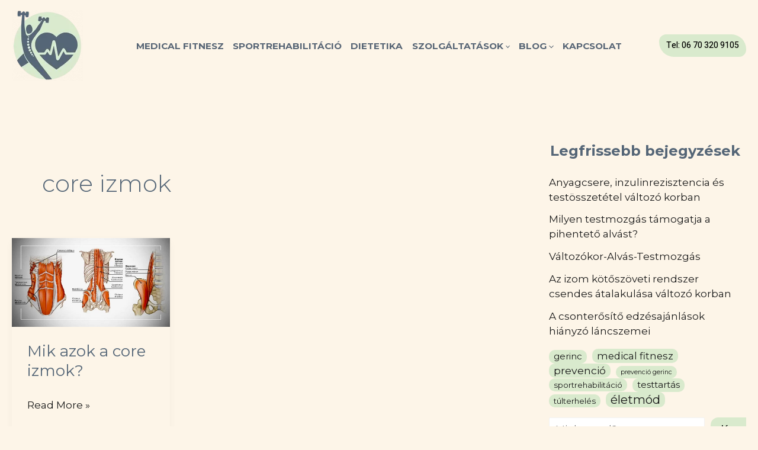

--- FILE ---
content_type: text/css
request_url: https://sportrehab.hu/wp-content/uploads/uag-plugin/assets/0/uag-css-8.css?ver=1769302883
body_size: 4865
content:
.uagb-social-share__outer-wrap,.uagb-social-share__wrap{display:flex;align-items:center;justify-content:center}.uagb-social-share__layout-vertical.uagb-social-share__outer-wrap,.uagb-social-share__layout-vertical .uagb-social-share__wrap{flex-direction:column}.uagb-social-share__layout-vertical .wp-block-uagb-social-share-child.uagb-ss-repeater.uagb-ss__wrapper:first-child{margin-top:0 !important}.uagb-social-share__layout-vertical .wp-block-uagb-social-share-child.uagb-ss-repeater.uagb-ss__wrapper:last-child{margin-bottom:0 !important}.uagb-social-share__outer-wrap a.uagb-button__link:focus{box-shadow:none}.uagb-social-share__outer-wrap .uagb-ss__wrapper{padding:0;margin-left:5px;margin-right:5px;transition:all 0.2s;display:inline-flex;text-align:center}.uagb-social-share__outer-wrap .uagb-ss__source-wrap{display:inline-block}.uagb-social-share__outer-wrap .uagb-ss__link{color:#3a3a3a;display:inline-table;line-height:0;cursor:pointer}.uagb-social-share__outer-wrap .uagb-ss__source-icon{font-size:40px;width:40px;height:40px}.uagb-social-share__outer-wrap .uagb-ss__source-image{width:40px}@media (max-width: 976px){.uagb-social-share__layout-horizontal .uagb-ss__wrapper{margin-left:0;margin-right:0}}.uagb-social-share__layout-horizontal .wp-block-uagb-social-share-child.uagb-ss-repeater.uagb-ss__wrapper:first-child{margin-left:0 !important}.uagb-social-share__layout-horizontal .wp-block-uagb-social-share-child.uagb-ss-repeater.uagb-ss__wrapper:last-child{margin-right:0 !important}
.wp-block-uagb-social-share .uagb-social-share__wrapper{text-decoration:none}.uagb-social-share__wrapper{box-shadow:none}.uagb-social-share__outer-wrap:not(.uagb-social-share__no-label) .uagb-social-share__source-wrap{margin-right:15px}.uagb-social-share__outer-wrap.uagb-social-share__icon-at-top .uagb-social-share__source-wrap{-ms-flex-item-align:flex-start;align-self:flex-start;margin-top:5px}
.uagb-block-66274407 .uagb-ss-repeater span.uagb-ss__link{color: #3a3a3a;}.uagb-block-66274407 .uagb-ss-repeater a.uagb-ss__link{color: #3a3a3a;}.uagb-block-66274407 .uagb-ss-repeater span.uagb-ss__link svg{fill: #3a3a3a;}.uagb-block-66274407 .uagb-ss-repeater a.uagb-ss__link svg{fill: #3a3a3a;}.uagb-block-66274407.uagb-social-share__layout-vertical .uagb-ss__wrapper{margin-left: 0;margin-right: 0;margin-top: 5px;margin-bottom: 5px;}.uagb-block-66274407.uagb-social-share__layout-vertical .uagb-ss__link{padding: 10px;}.uagb-block-66274407.uagb-social-share__layout-horizontal .uagb-ss__link{padding: 10px;}.uagb-block-66274407.uagb-social-share__layout-horizontal .uagb-ss__wrapper{margin-left: 5px;margin-right: 5px;}.uagb-block-66274407 .wp-block-uagb-social-share-child {border-radius: 0px;}.uagb-block-66274407 .uagb-ss__source-wrap{width: 30px;}.uagb-block-66274407 .uagb-ss__source-wrap svg{width: 30px;height: 30px;}.uagb-block-66274407 .uagb-ss__source-image{width: 30px;}.uagb-block-66274407 .uagb-ss__source-icon{width: 30px;height: 30px;font-size: 30px;}.uagb-block-66274407.uagb-social-share__outer-wrap{justify-content: center;-webkit-box-pack: center;-ms-flex-pack: center;-webkit-box-align: center;-ms-flex-align: center;align-items: center;}@media only screen and (max-width: 976px) {.uagb-block-66274407.uagb-social-share__layout-vertical .uagb-ss__wrapper{margin-left: 0;margin-right: 0;margin-top: 5px;margin-bottom: 5px;}.uagb-block-66274407.uagb-social-share__layout-horizontal .uagb-ss__wrapper{margin-left: 5px;margin-right: 5px;}.uagb-block-66274407.uagb-social-share__outer-wrap{justify-content: center;-webkit-box-pack: center;-ms-flex-pack: center;-webkit-box-align: center;-ms-flex-align: center;align-items: center;}}@media only screen and (max-width: 767px) {.uagb-block-66274407.uagb-social-share__layout-vertical .uagb-ss__wrapper{margin-left: 0;margin-right: 0;margin-top: 5px;margin-bottom: 5px;}.uagb-block-66274407.uagb-social-share__layout-horizontal .uagb-ss__wrapper{margin-left: 5px;margin-right: 5px;}.uagb-block-66274407.uagb-social-share__outer-wrap{justify-content: center;-webkit-box-pack: center;-ms-flex-pack: center;-webkit-box-align: center;-ms-flex-align: center;align-items: center;}}.uagb-block-8dd94866 .uagb-ss-repeater span.uagb-ss__link{color: #3a3a3a;}.uagb-block-8dd94866 .uagb-ss-repeater a.uagb-ss__link{color: #3a3a3a;}.uagb-block-8dd94866 .uagb-ss-repeater span.uagb-ss__link svg{fill: #3a3a3a;}.uagb-block-8dd94866 .uagb-ss-repeater a.uagb-ss__link svg{fill: #3a3a3a;}.uagb-block-8dd94866.uagb-social-share__layout-vertical .uagb-ss__wrapper{margin-left: 0;margin-right: 0;margin-top: 5px;margin-bottom: 5px;}.uagb-block-8dd94866.uagb-social-share__layout-vertical .uagb-ss__link{padding: 10px;}.uagb-block-8dd94866.uagb-social-share__layout-horizontal .uagb-ss__link{padding: 10px;}.uagb-block-8dd94866.uagb-social-share__layout-horizontal .uagb-ss__wrapper{margin-left: 5px;margin-right: 5px;}.uagb-block-8dd94866 .wp-block-uagb-social-share-child {border-radius: 0px;}.uagb-block-8dd94866 .uagb-ss__source-wrap{width: 30px;}.uagb-block-8dd94866 .uagb-ss__source-wrap svg{width: 30px;height: 30px;}.uagb-block-8dd94866 .uagb-ss__source-image{width: 30px;}.uagb-block-8dd94866 .uagb-ss__source-icon{width: 30px;height: 30px;font-size: 30px;}.uagb-block-8dd94866.uagb-social-share__outer-wrap{justify-content: center;-webkit-box-pack: center;-ms-flex-pack: center;-webkit-box-align: center;-ms-flex-align: center;align-items: center;}.uagb-block-ad51e010.uagb-ss-repeater span.uagb-ss__link{color: #3b5998;}.uagb-block-ad51e010.uagb-ss-repeater a.uagb-ss__link{color: #3b5998;}.uagb-block-ad51e010.uagb-ss-repeater span.uagb-ss__link svg{fill: #3b5998;}.uagb-block-ad51e010.uagb-ss-repeater a.uagb-ss__link svg{fill: #3b5998;}@media only screen and (max-width: 976px) {.uagb-block-8dd94866.uagb-social-share__layout-vertical .uagb-ss__wrapper{margin-left: 0;margin-right: 0;margin-top: 5px;margin-bottom: 5px;}.uagb-block-8dd94866.uagb-social-share__layout-horizontal .uagb-ss__wrapper{margin-left: 5px;margin-right: 5px;}.uagb-block-8dd94866.uagb-social-share__outer-wrap{justify-content: center;-webkit-box-pack: center;-ms-flex-pack: center;-webkit-box-align: center;-ms-flex-align: center;align-items: center;}}@media only screen and (max-width: 767px) {.uagb-block-8dd94866.uagb-social-share__layout-vertical .uagb-ss__wrapper{margin-left: 0;margin-right: 0;margin-top: 5px;margin-bottom: 5px;}.uagb-block-8dd94866.uagb-social-share__layout-horizontal .uagb-ss__wrapper{margin-left: 5px;margin-right: 5px;}.uagb-block-8dd94866.uagb-social-share__outer-wrap{justify-content: center;-webkit-box-pack: center;-ms-flex-pack: center;-webkit-box-align: center;-ms-flex-align: center;align-items: center;}}.uagb-ifb-content>svg *{-webkit-transition:all 0.2s;-o-transition:all 0.2s;transition:all 0.2s}.uagb-ifb-content>svg,.uagb-ifb-content{display:inline-block}.uagb-ifb-content>svg{vertical-align:middle;width:inherit;height:inherit;font-style:initial}.uagb-ifb-content .uagb-ifb-icon-wrap svg{box-sizing:content-box;width:inherit;height:inherit}.uagb-ifb-button-wrapper:empty{display:none}div.uagb-ifb-button-wrapper a.uagb-infobox-cta-link,div.uagb-ifb-cta a.uagb-infobox-cta-link,.entry .entry-content a.uagb-infobox-cta-link,a.uagb-infobox-link-wrap,.entry .entry-content a.uagb-infobox-link-wrap{text-decoration:none;align-items:center}.uagb-infobox-icon-left-title.uagb-infobox-image-valign-middle .uagb-ifb-title-wrap,.uagb-infobox-icon-right-title.uagb-infobox-image-valign-middle .uagb-ifb-title-wrap,.uagb-infobox-image-valign-middle .uagb-ifb-icon-wrap,.uagb-infobox-image-valign-middle .uagb-ifb-image-content,.uagb-infobox-icon-left.uagb-infobox-image-valign-middle .uagb-ifb-content,.uagb-infobox-icon-right.uagb-infobox-image-valign-middle .uagb-ifb-content{-ms-flex-item-align:center;-webkit-align-self:center;align-self:center}.uagb-infobox-icon-left-title.uagb-infobox-image-valign-top .uagb-ifb-title-wrap,.uagb-infobox-icon-right-title.uagb-infobox-image-valign-top .uagb-ifb-title-wrap,.uagb-infobox-image-valign-top .uagb-ifb-icon-wrap,.uagb-infobox-image-valign-top .uagb-ifb-image-content,.uagb-infobox-icon-left.uagb-infobox-image-valign-top .uagb-ifb-content,.uagb-infobox-icon-right.uagb-infobox-image-valign-top .uagb-ifb-content{-webkit-align-self:self-start;align-self:self-start}.uagb-infobox-left{justify-content:flex-start;text-align:left;-webkit-box-pack:start;-ms-flex-pack:start;-webkit-justify-content:flex-start;-moz-box-pack:start}.uagb-infobox-center{justify-content:center;text-align:center;-webkit-box-pack:center;-ms-flex-pack:center;-webkit-justify-content:center;-moz-box-pack:center}.uagb-infobox-right{justify-content:flex-end;text-align:right;-webkit-box-pack:end;-ms-flex-pack:end;-webkit-justify-content:flex-end;-moz-box-pack:end}.uagb-infobox-icon-above-title.uagb-infobox__content-wrap,.uagb-infobox-icon-below-title.uagb-infobox__content-wrap{display:block;width:100%}.uagb-infobox-icon-left-title .uagb-ifb-content>svg,.uagb-infobox-icon-left .uagb-ifb-content>svg{margin-right:10px}.uagb-infobox-icon-right-title .uagb-ifb-content>svg,.uagb-infobox-icon-right .uagb-ifb-content>svg{margin-left:10px}.uagb-infobox-icon-left.uagb-infobox__content-wrap,.uagb-infobox-icon-right.uagb-infobox__content-wrap,.uagb-infobox-icon-left-title .uagb-ifb-left-title-image,.uagb-infobox-icon-right-title .uagb-ifb-right-title-image{display:-webkit-box;display:-ms-flexbox;display:-webkit-flex;display:-moz-box;display:flex;-js-display:flex}.uagb-infobox-icon-left-title .uagb-ifb-left-title-image .uagb-ifb-image-content,.uagb-infobox-icon-right-title .uagb-ifb-right-title-image .uagb-ifb-image-content,.uagb-infobox-icon-left .uagb-ifb-image-content,.uagb-infobox-icon-right .uagb-ifb-image-content{flex-shrink:0;line-height:0}.uagb-infobox-icon-left-title .uagb-ifb-left-title-image .uagb-ifb-title-wrap,.uagb-infobox-icon-right-title .uagb-ifb-right-title-image .uagb-ifb-title-wrap,.uagb-infobox-icon-left .uagb-ifb-content,.uagb-infobox-icon-right .uagb-ifb-content{flex-grow:1}.uagb-infobox-icon-right.uagb-infobox__content-wrap,.uagb-infobox-icon-right-title .uagb-ifb-right-title-image{-webkit-box-pack:end;-ms-flex-pack:end;-webkit-justify-content:flex-end;-moz-box-pack:end;justify-content:flex-end}.uagb-ifb-content img{position:relative;display:inline-block;line-height:0;width:auto;height:auto !important;max-width:100%;border-radius:inherit;-webkit-box-sizing:content-box;-moz-box-sizing:content-box;-webkit-border-radius:inherit}.uagb-infobox-module-link{position:absolute;top:0;right:0;bottom:0;left:0;z-index:4;width:100%;height:100%}.uagb-edit-mode .uagb-infobox-module-link{z-index:2}.uagb-infobox-link-icon-after{margin-right:0;margin-left:5px}.uagb-infobox-link-icon-before{margin-right:5px;margin-left:0}.uagb-infobox-link-icon{-webkit-transition:all 200ms linear;transition:all 200ms linear}.uagb-infobox__content-wrap{box-sizing:border-box;position:relative;width:100%;word-break:break-word;z-index:1}.uagb-ifb-separator{display:inline-block;margin:0;border-top-color:#333;border-top-style:solid;border-top-width:2px;line-height:0}.uagb-ifb-button-wrapper{line-height:1}.uagb-ifb-button-wrapper.uagb-ifb-button-type-text .uagb-infobox-cta-link.wp-block-button__link{background-color:unset;border:none}.uagb-ifb-button-wrapper.uagb-ifb-button-type-text .uagb-infobox-cta-link.wp-block-button__link:hover{background-color:unset;border-color:unset}.uagb-ifb-button-wrapper .uagb-infobox-cta-link{cursor:pointer}.uagb-ifb-button-wrapper .uagb-infobox-cta-link.wp-block-button__link{width:auto}.uagb-ifb-button-wrapper .wp-block-button__link svg,.uagb-ifb-button-wrapper .ast-outline-button svg{fill:currentColor}.uagb-infobox__content-wrap a{-webkit-box-shadow:none;box-shadow:none;text-decoration:none}.uagb-ifb-title-wrap{width:100%}.uagb-ifb-title{margin-block-start:0}.uagb-ifb-title-wrap .uagb-ifb-title-prefix{display:block;padding:0;margin:0}.uagb-infobox__content-wrap.uagb-infobox__content-wrap{position:relative}.uagb-ifb-content{width:100%}.uagb-infobox__content-wrap.uagb-infobox,.uagb-ifb-content,.uagb-ifb-title-wrap,.uagb-ifb-title-prefix *,svg.dashicon.dashicons-upload{z-index:1}a.uagb-infobox-link-wrap{color:inherit}.uagb-ifb-content p:empty{display:none}.uagb-infobox__content-wrap .uagb-ifb-content img{display:inline-block;max-width:100%}.uagb-infobox__content-wrap .uagb-ifb-content svg{display:inline-block}.uagb-infobox__content-wrap .uagb-ifb-icon-wrap,.uagb-infobox-icon-left .uagb-ifb-image-content,.uagb-infobox-icon-right .uagb-ifb-image-content{box-sizing:content-box}.uagb-infobox-cta-link>svg{vertical-align:middle;width:15px;height:15px;font-size:15px}.uagb-infobox-cta-link{display:inline-flex}.block-editor-page #wpwrap .uagb-infobox-cta-link svg,.uagb-infobox-cta-link svg{font-style:normal}.uagb-infobox-icon-left-title .uagb-ifb-icon-wrap,.uagb-infobox-icon-left .uagb-ifb-icon-wrap{margin-right:10px;line-height:0}.uagb-infobox-icon-right-title .uagb-ifb-icon-wrap,.uagb-infobox-icon-right .uagb-ifb-icon-wrap{margin-left:10px;line-height:0}html[dir="rtl"] .uagb-infobox-icon-left-title .uagb-ifb-icon-wrap,html[dir="rtl"] .uagb-infobox-icon-left .uagb-ifb-icon-wrap{margin-left:10px;line-height:0}html[dir="rtl"] .uagb-infobox-icon-right-title .uagb-ifb-icon-wrap,html[dir="rtl"] .uagb-infobox-icon-right .uagb-ifb-icon-wrap{margin-right:10px;line-height:0}html[dir="rtl"] .uagb-infobox-left{justify-content:flex-end;text-align:right;-webkit-box-pack:end;-ms-flex-pack:end;-webkit-justify-content:flex-end;-moz-box-pack:end}html[dir="rtl"] .uagb-infobox-right{justify-content:flex-start;text-align:left;-webkit-box-pack:start;-ms-flex-pack:start;-webkit-justify-content:flex-start;-moz-box-pack:start}.uagb-infobox-icon-left .uagb-ifb-left-right-wrap,.uagb-infobox-icon-right .uagb-ifb-left-right-wrap,.uagb-infobox-icon-left-title .uagb-ifb-left-title-image,.uagb-infobox-icon-right-title .uagb-ifb-right-title-image{display:-webkit-box;display:-ms-flexbox;display:flex}.uagb-infobox-icon-right .uagb-ifb-left-right-wrap,.uagb-infobox-icon-right-title .uagb-ifb-right-title-image{-webkit-box-pack:end;-ms-flex-pack:end;-webkit-justify-content:flex-end;-moz-box-pack:end;justify-content:flex-end}a.uagb-infbox__link-to-all{position:absolute;top:0;left:0;z-index:3;width:100%;height:100%;box-shadow:none;text-decoration:none;-webkit-box-shadow:none}@media only screen and (max-width: 976px){.uagb-infobox-stacked-tablet.uagb-infobox__content-wrap .uagb-ifb-image-content{padding:0;margin-bottom:20px}.uagb-infobox-stacked-tablet.uagb-reverse-order-tablet.uagb-infobox__content-wrap{display:-webkit-inline-box;display:-ms-inline-flexbox;display:-webkit-inline-flex;display:-moz-inline-box;display:inline-flex;flex-direction:column-reverse;-js-display:inline-flex;-webkit-box-orient:vertical;-webkit-box-direction:reverse;-ms-flex-direction:column-reverse;-webkit-flex-direction:column-reverse;-moz-box-orient:vertical;-moz-box-direction:reverse}.uagb-infobox-stacked-tablet.uagb-infobox__content-wrap .uagb-ifb-content,.uagb-infobox-stacked-tablet.uagb-infobox__content-wrap .uagb-ifb-icon-wrap,.uagb-infobox-stacked-tablet.uagb-infobox__content-wrap .uagb-ifb-image-content{display:block;width:100%;text-align:center}.uagb-infobox-stacked-tablet.uagb-infobox__content-wrap .uagb-ifb-icon-wrap,.uagb-infobox-stacked-tablet.uagb-infobox__content-wrap .uagb-ifb-image-content{margin-right:0;margin-left:0}.uagb-infobox-stacked-tablet.uagb-infobox__content-wrap{display:inline-block}.uagb-infobox-icon-left-title.uagb-infobox-stacked-tablet .uagb-ifb-image-content,.uagb-infobox-icon-left-title.uagb-infobox-stacked-tablet .uagb-ifb-icon-wrap,.uagb-infobox-icon-left.uagb-infobox-stacked-tablet .uagb-ifb-image-content,.uagb-infobox-icon-left.uagb-infobox-stacked-tablet .uagb-ifb-icon-wrap{margin-right:0}.uagb-infobox-icon-right-title.uagb-infobox-stacked-tablet .uagb-ifb-image-content,.uagb-infobox-icon-right-title.uagb-infobox-stacked-tablet .uagb-ifb-icon-wrap,.uagb-infobox-icon-right.uagb-infobox-stacked-tablet .uagb-ifb-image-content,.uagb-infobox-icon-right.uagb-infobox-stacked-tablet .uagb-ifb-icon-wrap{margin-left:0}.uagb-infobox-icon-left-title .uagb-ifb-separator{margin:10px 0}}@media screen and (max-width: 767px){.uagb-infobox-stacked-mobile.uagb-infobox__content-wrap{display:inline-block}.uagb-infobox-stacked-mobile.uagb-infobox__content-wrap .uagb-ifb-image-content,.uagb-infobox-stacked-mobile.uagb-infobox__content-wrap .uagb-ifb-icon-wrap{padding:0;margin-bottom:20px;margin-right:0;margin-left:0}.uagb-infobox-stacked-mobile.uagb-infobox__content-wrap.uagb-reverse-order-mobile{display:-webkit-inline-box;display:-ms-inline-flexbox;display:-webkit-inline-flex;display:-moz-inline-box;display:inline-flex;flex-direction:column-reverse;-js-display:inline-flex;-webkit-box-orient:vertical;-webkit-box-direction:reverse;-ms-flex-direction:column-reverse;-webkit-flex-direction:column-reverse;-moz-box-orient:vertical;-moz-box-direction:reverse}.uagb-infobox-stacked-mobile.uagb-infobox__content-wrap .uagb-ifb-image-content,.uagb-infobox-stacked-mobile.uagb-infobox__content-wrap .uagb-ifb-icon-wrap,.uagb-infobox-stacked-mobile.uagb-infobox__content-wrap .uagb-ifb-content{display:block;width:100%;text-align:center}.uagb-infobox-icon-left-title.uagb-infobox-stacked-mobile .uagb-ifb-image-content,.uagb-infobox-icon-left-title.uagb-infobox-stacked-mobile .uagb-ifb-icon-wrap,.uagb-infobox-icon-left.uagb-infobox-stacked-mobile .uagb-ifb-image-content,.uagb-infobox-icon-left.uagb-infobox-stacked-mobile .uagb-ifb-icon-wrap{margin-right:0}.uagb-infobox-icon-right-title.uagb-infobox-stacked-mobile .uagb-ifb-image-content,.uagb-infobox-icon-right-title.uagb-infobox-stacked-mobile .uagb-ifb-icon-wrap,.uagb-infobox-icon-right.uagb-infobox-stacked-mobile .uagb-ifb-image-content,.uagb-infobox-icon-right.uagb-infobox-stacked-mobile .uagb-ifb-icon-wrap{margin-left:0}.uagb-infobox-icon-left-title .uagb-ifb-separator{margin:10px 0}}.uagb-ifb-icon svg{width:inherit;height:inherit;vertical-align:middle}.uagb-ifb-button-icon{height:15px;width:15px;font-size:15px;vertical-align:middle}.uagb-ifb-button-icon svg{height:inherit;width:inherit;display:inline-block}.uagb-ifb-button-icon.uagb-ifb-align-icon-after{float:right}.uagb-ifb-cta-button{display:inline-block}.uagb-disable-link{pointer-events:none}@media only screen and (min-width: 977px){.uagb-infobox-margin-wrapper{display:flex}}.uagb-ifb-content .uagb-ifb-desc p:last-child{margin-bottom:0}
.uagb-block-cc2ff5e0 .uagb-ifb-icon{width: 30px;line-height: 30px;}.uagb-block-cc2ff5e0 .uagb-ifb-icon > span{font-size: 30px;width: 30px;line-height: 30px;color: #333;}.uagb-block-cc2ff5e0 .uagb-ifb-icon svg{fill: #333;}.uagb-block-cc2ff5e0.uagb-infobox__content-wrap .uagb-ifb-icon-wrap svg{width: 30px;height: 30px;line-height: 30px;font-size: 30px;color: #333;fill: #333;}.uagb-block-cc2ff5e0 .uagb-ifb-content .uagb-ifb-icon-wrap svg{line-height: 30px;font-size: 30px;color: #333;fill: #333;}.uagb-block-cc2ff5e0 .uagb-iconbox-icon-wrap{margin: auto;display: inline-flex;align-items: center;justify-content: center;box-sizing: content-box;width: 30px;height: 30px;line-height: 30px;padding-left: 0px;padding-right: 0px;padding-top: 0px;padding-bottom: 0px;}.uagb-block-cc2ff5e0.uagb-infobox__content-wrap .uagb-ifb-icon-wrap > svg{padding-left: 0px;padding-right: 0px;padding-top: 0px;padding-bottom: 0px;}.uagb-block-cc2ff5e0.uagb-infobox__content-wrap .uagb-ifb-content .uagb-ifb-icon-wrap > svg{padding-left: 0px;padding-right: 0px;padding-top: 0px;padding-bottom: 0px;}.uagb-block-cc2ff5e0 .uagb-ifb-content .uagb-ifb-left-title-image svg{width: 30px;line-height: 30px;font-size: 30px;color: #333;fill: #333;}.uagb-block-cc2ff5e0 .uagb-ifb-content .uagb-ifb-right-title-image svg{width: 30px;line-height: 30px;font-size: 30px;color: #333;fill: #333;}.uagb-block-cc2ff5e0 .uagb-infobox__content-wrap .uagb-ifb-imgicon-wrap{padding-left: 0px;padding-right: 0px;padding-top: 0px;padding-bottom: 0px;}.uagb-block-cc2ff5e0 .uagb-infobox .uagb-ifb-image-content img{border-radius: 0px;}.uagb-block-cc2ff5e0.uagb-infobox__content-wrap img{padding-left: 0px;padding-right: 0px;padding-top: 0px;padding-bottom: 0px;border-radius: 0px;}.uagb-block-cc2ff5e0.uagb-infobox__content-wrap .uagb-ifb-content .uagb-ifb-right-title-image > img{padding-left: 0px;padding-right: 0px;padding-top: 0px;padding-bottom: 0px;border-radius: 0px;}.uagb-block-cc2ff5e0.uagb-infobox__content-wrap .uagb-ifb-content .uagb-ifb-left-title-image > img{padding-left: 0px;padding-right: 0px;padding-top: 0px;padding-bottom: 0px;border-radius: 0px;}.uagb-block-cc2ff5e0.uagb-infobox__content-wrap .uagb-ifb-content > img{padding-left: 0px;padding-right: 0px;padding-top: 0px;padding-bottom: 0px;border-radius: 0px;}.uagb-block-cc2ff5e0 .uagb-ifb-title-wrap .uagb-ifb-title-prefix{margin-bottom: 10px;margin-top: 5px;}.uagb-block-cc2ff5e0.wp-block-uagb-info-box .uagb-ifb-title{margin-bottom: 10px;}.uagb-block-cc2ff5e0.wp-block-uagb-info-box .uagb-ifb-desc{margin-bottom: 20px;}.uagb-block-cc2ff5e0 .uagb-ifb-separator{width: 30%;border-top-width: 2px;border-top-color: #333;border-top-style: solid;margin-bottom: 0px;}.uagb-block-cc2ff5e0 .uagb-infobox__content-wrap .uagb-ifb-separator{width: 30%;border-top-width: 2px;border-top-color: #333;border-top-style: solid;}.uagb-block-cc2ff5e0 .uagb-ifb-align-icon-after{margin-left: 5px;}.uagb-block-cc2ff5e0 .uagb-ifb-align-icon-before{margin-right: 5px;}.uagb-block-cc2ff5e0.uagb-infobox__content-wrap .uagb-ifb-content svg{box-sizing: content-box;}.uagb-block-cc2ff5e0.uagb-infobox__content-wrap .uagb-ifb-content img{box-sizing: content-box;}.uagb-block-cc2ff5e0 .uagb-infobox__content-wrap{text-align: center;}.uagb-block-cc2ff5e0.uagb-infobox-icon-above-title{text-align: center;}.uagb-block-cc2ff5e0.uagb-infobox__content-wrap .uagb-infobox-cta-link > svg {margin-left: 5px;}.uagb-block-cc2ff5e0 .uagb-ifb-title{font-style: normal;}.uagb-block-cc2ff5e0 .uagb-ifb-desc{font-size: 1.3em;line-height: 1.5em;}[dir=rtl] .uagb-block-cc2ff5e0 .uagb-iconbox-icon-wrap{padding-right: 0px;padding-left: 0px;}[dir=rtl] .uagb-block-cc2ff5e0.uagb-infobox__content-wrap .uagb-ifb-icon-wrap > svg{padding-right: 0px;padding-left: 0px;}[dir=rtl] .uagb-block-cc2ff5e0.uagb-infobox__content-wrap .uagb-ifb-content .uagb-ifb-icon-wrap > svg{padding-right: 0px;padding-left: 0px;}[dir=rtl] .uagb-block-cc2ff5e0.uagb-infobox__content-wrap img{padding-right: 0px;padding-left: 0px;}[dir=rtl] .uagb-block-cc2ff5e0.uagb-infobox__content-wrap .uagb-ifb-content .uagb-ifb-right-title-image > img{padding-right: 0px;padding-left: 0px;}[dir=rtl] .uagb-block-cc2ff5e0.uagb-infobox__content-wrap .uagb-ifb-content .uagb-ifb-left-title-image > img{padding-right: 0px;padding-left: 0px;}[dir=rtl] .uagb-block-cc2ff5e0.uagb-infobox__content-wrap .uagb-ifb-content > img{padding-right: 0px;padding-left: 0px;}[dir=rtl] .uagb-block-cc2ff5e0.uagb-infobox__content-wrap{text-align: center;}[dir=rtl] .uagb-block-cc2ff5e0.uagb-infobox-icon-above-title{text-align: center;}[dir=rtl] .uagb-block-cc2ff5e0.uagb-infobox__content-wrap .uagb-infobox-cta-link > svg{margin-right: 5px;margin-left: 0px;}@media only screen and (max-width: 976px) {.uagb-block-cc2ff5e0.uagb-infobox__content-wrap .uagb-ifb-icon-wrap > svg{width: 30px;height: 30px;line-height: 30px;font-size: 30px;}.uagb-block-cc2ff5e0.uagb-infobox__content-wrap .uagb-ifb-content .uagb-ifb-icon-wrap > svg{line-height: 30px;font-size: 30px;}.uagb-block-cc2ff5e0.uagb-infobox__content-wrap .uagb-ifb-content img{box-sizing: content-box;}.uagb-block-cc2ff5e0 .uagb-ifb-icon{width: 30px;line-height: 30px;}.uagb-block-cc2ff5e0 .uagb-ifb-icon > span{font-size: 30px;width: 30px;line-height: 30px;}.uagb-block-cc2ff5e0 .uagb-iconbox-icon-wrap{width: 30px;height: 30px;line-height: 30px;}.uagb-block-cc2ff5e0 .uagb-ifb-content .uagb-ifb-left-title-image > svg{width: 30px;line-height: 30px;font-size: 30px;}.uagb-block-cc2ff5e0 .uagb-ifb-content .uagb-ifb-right-title-image > svg{width: 30px;line-height: 30px;font-size: 30px;}.uagb-block-cc2ff5e0.uagb-infobox__content-wrap .uagb-infobox-cta-link > svg {margin-left: 5px;}[dir=rtl] .uagb-block-cc2ff5e0.uagb-infobox__content-wrap .uagb-infobox-cta-link > svg{margin-right: 5px;margin-left: 0px;}}@media only screen and (max-width: 767px) {.uagb-block-cc2ff5e0.uagb-infobox__content-wrap .uagb-ifb-icon-wrap > svg{width: 30px;height: 30px;line-height: 30px;font-size: 30px;}.uagb-block-cc2ff5e0.uagb-infobox__content-wrap .uagb-ifb-content .uagb-ifb-icon-wrap > svg{line-height: 30px;font-size: 30px;}.uagb-block-cc2ff5e0 .uagb-ifb-content .uagb-ifb-left-title-image > svg{width: 30px;line-height: 30px;font-size: 30px;}.uagb-block-cc2ff5e0 .uagb-ifb-content .uagb-ifb-right-title-image > svg{width: 30px;line-height: 30px;font-size: 30px;}.uagb-block-cc2ff5e0.uagb-infobox__content-wrap .uagb-ifb-content img{box-sizing: content-box;}.uagb-block-cc2ff5e0 .uagb-ifb-icon{width: 30px;line-height: 30px;}.uagb-block-cc2ff5e0 .uagb-ifb-icon > span{font-size: 30px;width: 30px;line-height: 30px;}.uagb-block-cc2ff5e0 .uagb-iconbox-icon-wrap{width: 30px;height: 30px;line-height: 30px;}.uagb-block-cc2ff5e0.uagb-infobox__content-wrap .uagb-infobox-cta-link > svg {margin-left: 5px;}[dir=rtl] .uagb-block-cc2ff5e0.uagb-infobox__content-wrap .uagb-infobox-cta-link > svg{margin-right: 5px;margin-left: 0px;}}.uagb-block-1ab46c95 .uagb-ifb-icon{width: 30px;line-height: 30px;}.uagb-block-1ab46c95 .uagb-ifb-icon > span{font-size: 30px;width: 30px;line-height: 30px;color: #333;}.uagb-block-1ab46c95 .uagb-ifb-icon svg{fill: #333;}.uagb-block-1ab46c95.uagb-infobox__content-wrap .uagb-ifb-icon-wrap svg{width: 30px;height: 30px;line-height: 30px;font-size: 30px;color: #333;fill: #333;}.uagb-block-1ab46c95 .uagb-ifb-content .uagb-ifb-icon-wrap svg{line-height: 30px;font-size: 30px;color: #333;fill: #333;}.uagb-block-1ab46c95 .uagb-iconbox-icon-wrap{margin: auto;display: inline-flex;align-items: center;justify-content: center;box-sizing: content-box;width: 30px;height: 30px;line-height: 30px;padding-left: 0px;padding-right: 0px;padding-top: 0px;padding-bottom: 0px;}.uagb-block-1ab46c95.uagb-infobox__content-wrap .uagb-ifb-icon-wrap > svg{padding-left: 0px;padding-right: 0px;padding-top: 0px;padding-bottom: 0px;}.uagb-block-1ab46c95.uagb-infobox__content-wrap .uagb-ifb-content .uagb-ifb-icon-wrap > svg{padding-left: 0px;padding-right: 0px;padding-top: 0px;padding-bottom: 0px;}.uagb-block-1ab46c95 .uagb-ifb-content .uagb-ifb-left-title-image svg{width: 30px;line-height: 30px;font-size: 30px;color: #333;fill: #333;}.uagb-block-1ab46c95 .uagb-ifb-content .uagb-ifb-right-title-image svg{width: 30px;line-height: 30px;font-size: 30px;color: #333;fill: #333;}.uagb-block-1ab46c95 .uagb-infobox__content-wrap .uagb-ifb-imgicon-wrap{padding-left: 0px;padding-right: 0px;padding-top: 0px;padding-bottom: 0px;}.uagb-block-1ab46c95 .uagb-infobox .uagb-ifb-image-content img{border-radius: 0px;}.uagb-block-1ab46c95.uagb-infobox__content-wrap img{padding-left: 0px;padding-right: 0px;padding-top: 0px;padding-bottom: 0px;border-radius: 0px;}.uagb-block-1ab46c95.uagb-infobox__content-wrap .uagb-ifb-content .uagb-ifb-right-title-image > img{padding-left: 0px;padding-right: 0px;padding-top: 0px;padding-bottom: 0px;border-radius: 0px;}.uagb-block-1ab46c95.uagb-infobox__content-wrap .uagb-ifb-content .uagb-ifb-left-title-image > img{padding-left: 0px;padding-right: 0px;padding-top: 0px;padding-bottom: 0px;border-radius: 0px;}.uagb-block-1ab46c95.uagb-infobox__content-wrap .uagb-ifb-content > img{padding-left: 0px;padding-right: 0px;padding-top: 0px;padding-bottom: 0px;border-radius: 0px;}.uagb-block-1ab46c95 .uagb-ifb-title-wrap .uagb-ifb-title-prefix{margin-bottom: 10px;margin-top: 5px;}.uagb-block-1ab46c95.wp-block-uagb-info-box .uagb-ifb-title{margin-bottom: 10px;}.uagb-block-1ab46c95.wp-block-uagb-info-box .uagb-ifb-desc{margin-bottom: 20px;}.uagb-block-1ab46c95 .uagb-ifb-separator{width: 30%;border-top-width: 2px;border-top-color: #333;border-top-style: solid;margin-bottom: 0px;}.uagb-block-1ab46c95 .uagb-infobox__content-wrap .uagb-ifb-separator{width: 30%;border-top-width: 2px;border-top-color: #333;border-top-style: solid;}.uagb-block-1ab46c95 .uagb-ifb-align-icon-after{margin-left: 5px;}.uagb-block-1ab46c95 .uagb-ifb-align-icon-before{margin-right: 5px;}.uagb-block-1ab46c95.uagb-infobox__content-wrap .uagb-ifb-content svg{box-sizing: content-box;}.uagb-block-1ab46c95.uagb-infobox__content-wrap .uagb-ifb-content img{box-sizing: content-box;}.uagb-block-1ab46c95 .uagb-infobox__content-wrap{text-align: center;}.uagb-block-1ab46c95.uagb-infobox-icon-above-title{text-align: center;}.uagb-block-1ab46c95.uagb-infobox__content-wrap .uagb-infobox-cta-link > svg {margin-left: 5px;}.uagb-block-1ab46c95 .uagb-ifb-desc{font-size: 1.3em;line-height: 1.5em;}[dir=rtl] .uagb-block-1ab46c95 .uagb-iconbox-icon-wrap{padding-right: 0px;padding-left: 0px;}[dir=rtl] .uagb-block-1ab46c95.uagb-infobox__content-wrap .uagb-ifb-icon-wrap > svg{padding-right: 0px;padding-left: 0px;}[dir=rtl] .uagb-block-1ab46c95.uagb-infobox__content-wrap .uagb-ifb-content .uagb-ifb-icon-wrap > svg{padding-right: 0px;padding-left: 0px;}[dir=rtl] .uagb-block-1ab46c95.uagb-infobox__content-wrap img{padding-right: 0px;padding-left: 0px;}[dir=rtl] .uagb-block-1ab46c95.uagb-infobox__content-wrap .uagb-ifb-content .uagb-ifb-right-title-image > img{padding-right: 0px;padding-left: 0px;}[dir=rtl] .uagb-block-1ab46c95.uagb-infobox__content-wrap .uagb-ifb-content .uagb-ifb-left-title-image > img{padding-right: 0px;padding-left: 0px;}[dir=rtl] .uagb-block-1ab46c95.uagb-infobox__content-wrap .uagb-ifb-content > img{padding-right: 0px;padding-left: 0px;}[dir=rtl] .uagb-block-1ab46c95.uagb-infobox__content-wrap{text-align: center;}[dir=rtl] .uagb-block-1ab46c95.uagb-infobox-icon-above-title{text-align: center;}[dir=rtl] .uagb-block-1ab46c95.uagb-infobox__content-wrap .uagb-infobox-cta-link > svg{margin-right: 5px;margin-left: 0px;}@media only screen and (max-width: 976px) {.uagb-block-1ab46c95.uagb-infobox__content-wrap .uagb-ifb-icon-wrap > svg{width: 30px;height: 30px;line-height: 30px;font-size: 30px;}.uagb-block-1ab46c95.uagb-infobox__content-wrap .uagb-ifb-content .uagb-ifb-icon-wrap > svg{line-height: 30px;font-size: 30px;}.uagb-block-1ab46c95.uagb-infobox__content-wrap .uagb-ifb-content img{box-sizing: content-box;}.uagb-block-1ab46c95 .uagb-ifb-icon{width: 30px;line-height: 30px;}.uagb-block-1ab46c95 .uagb-ifb-icon > span{font-size: 30px;width: 30px;line-height: 30px;}.uagb-block-1ab46c95 .uagb-iconbox-icon-wrap{width: 30px;height: 30px;line-height: 30px;}.uagb-block-1ab46c95 .uagb-ifb-content .uagb-ifb-left-title-image > svg{width: 30px;line-height: 30px;font-size: 30px;}.uagb-block-1ab46c95 .uagb-ifb-content .uagb-ifb-right-title-image > svg{width: 30px;line-height: 30px;font-size: 30px;}.uagb-block-1ab46c95.uagb-infobox__content-wrap .uagb-infobox-cta-link > svg {margin-left: 5px;}[dir=rtl] .uagb-block-1ab46c95.uagb-infobox__content-wrap .uagb-infobox-cta-link > svg{margin-right: 5px;margin-left: 0px;}}@media only screen and (max-width: 767px) {.uagb-block-1ab46c95.uagb-infobox__content-wrap .uagb-ifb-icon-wrap > svg{width: 30px;height: 30px;line-height: 30px;font-size: 30px;}.uagb-block-1ab46c95.uagb-infobox__content-wrap .uagb-ifb-content .uagb-ifb-icon-wrap > svg{line-height: 30px;font-size: 30px;}.uagb-block-1ab46c95 .uagb-ifb-content .uagb-ifb-left-title-image > svg{width: 30px;line-height: 30px;font-size: 30px;}.uagb-block-1ab46c95 .uagb-ifb-content .uagb-ifb-right-title-image > svg{width: 30px;line-height: 30px;font-size: 30px;}.uagb-block-1ab46c95.uagb-infobox__content-wrap .uagb-ifb-content img{box-sizing: content-box;}.uagb-block-1ab46c95 .uagb-ifb-icon{width: 30px;line-height: 30px;}.uagb-block-1ab46c95 .uagb-ifb-icon > span{font-size: 30px;width: 30px;line-height: 30px;}.uagb-block-1ab46c95 .uagb-iconbox-icon-wrap{width: 30px;height: 30px;line-height: 30px;}.uagb-block-1ab46c95.uagb-infobox__content-wrap .uagb-infobox-cta-link > svg {margin-left: 5px;}[dir=rtl] .uagb-block-1ab46c95.uagb-infobox__content-wrap .uagb-infobox-cta-link > svg{margin-right: 5px;margin-left: 0px;}}.uagb-block-7e071265 .uagb-ifb-icon{width: 30px;line-height: 30px;}.uagb-block-7e071265 .uagb-ifb-icon > span{font-size: 30px;width: 30px;line-height: 30px;color: #333;}.uagb-block-7e071265 .uagb-ifb-icon svg{fill: #333;}.uagb-block-7e071265.uagb-infobox__content-wrap .uagb-ifb-icon-wrap svg{width: 30px;height: 30px;line-height: 30px;font-size: 30px;color: #333;fill: #333;}.uagb-block-7e071265 .uagb-ifb-content .uagb-ifb-icon-wrap svg{line-height: 30px;font-size: 30px;color: #333;fill: #333;}.uagb-block-7e071265 .uagb-iconbox-icon-wrap{margin: auto;display: inline-flex;align-items: center;justify-content: center;box-sizing: content-box;width: 30px;height: 30px;line-height: 30px;padding-left: 0px;padding-right: 0px;padding-top: 0px;padding-bottom: 0px;}.uagb-block-7e071265.uagb-infobox__content-wrap .uagb-ifb-icon-wrap > svg{padding-left: 0px;padding-right: 0px;padding-top: 0px;padding-bottom: 0px;}.uagb-block-7e071265.uagb-infobox__content-wrap .uagb-ifb-content .uagb-ifb-icon-wrap > svg{padding-left: 0px;padding-right: 0px;padding-top: 0px;padding-bottom: 0px;}.uagb-block-7e071265 .uagb-ifb-content .uagb-ifb-left-title-image svg{width: 30px;line-height: 30px;font-size: 30px;color: #333;fill: #333;}.uagb-block-7e071265 .uagb-ifb-content .uagb-ifb-right-title-image svg{width: 30px;line-height: 30px;font-size: 30px;color: #333;fill: #333;}.uagb-block-7e071265 .uagb-infobox__content-wrap .uagb-ifb-imgicon-wrap{padding-left: 0px;padding-right: 0px;padding-top: 0px;padding-bottom: 0px;}.uagb-block-7e071265 .uagb-infobox .uagb-ifb-image-content img{border-radius: 0px;}.uagb-block-7e071265.uagb-infobox__content-wrap img{padding-left: 0px;padding-right: 0px;padding-top: 0px;padding-bottom: 0px;border-radius: 0px;}.uagb-block-7e071265.uagb-infobox__content-wrap .uagb-ifb-content .uagb-ifb-right-title-image > img{padding-left: 0px;padding-right: 0px;padding-top: 0px;padding-bottom: 0px;border-radius: 0px;}.uagb-block-7e071265.uagb-infobox__content-wrap .uagb-ifb-content .uagb-ifb-left-title-image > img{padding-left: 0px;padding-right: 0px;padding-top: 0px;padding-bottom: 0px;border-radius: 0px;}.uagb-block-7e071265.uagb-infobox__content-wrap .uagb-ifb-content > img{padding-left: 0px;padding-right: 0px;padding-top: 0px;padding-bottom: 0px;border-radius: 0px;}.uagb-block-7e071265 .uagb-ifb-title-wrap .uagb-ifb-title-prefix{margin-bottom: 10px;margin-top: 5px;}.uagb-block-7e071265.wp-block-uagb-info-box .uagb-ifb-title{margin-bottom: 10px;}.uagb-block-7e071265.wp-block-uagb-info-box .uagb-ifb-desc{margin-bottom: 20px;}.uagb-block-7e071265 .uagb-ifb-separator{width: 30%;border-top-width: 2px;border-top-color: #333;border-top-style: solid;margin-bottom: 0px;}.uagb-block-7e071265 .uagb-infobox__content-wrap .uagb-ifb-separator{width: 30%;border-top-width: 2px;border-top-color: #333;border-top-style: solid;}.uagb-block-7e071265 .uagb-ifb-align-icon-after{margin-left: 5px;}.uagb-block-7e071265 .uagb-ifb-align-icon-before{margin-right: 5px;}.uagb-block-7e071265.uagb-infobox__content-wrap .uagb-ifb-content svg{box-sizing: content-box;}.uagb-block-7e071265.uagb-infobox__content-wrap .uagb-ifb-content img{box-sizing: content-box;}.uagb-block-7e071265 .uagb-infobox__content-wrap{text-align: center;}.uagb-block-7e071265.uagb-infobox-icon-above-title{text-align: center;}.uagb-block-7e071265.uagb-infobox__content-wrap .uagb-infobox-cta-link > svg {margin-left: 5px;}[dir=rtl] .uagb-block-7e071265 .uagb-iconbox-icon-wrap{padding-right: 0px;padding-left: 0px;}[dir=rtl] .uagb-block-7e071265.uagb-infobox__content-wrap .uagb-ifb-icon-wrap > svg{padding-right: 0px;padding-left: 0px;}[dir=rtl] .uagb-block-7e071265.uagb-infobox__content-wrap .uagb-ifb-content .uagb-ifb-icon-wrap > svg{padding-right: 0px;padding-left: 0px;}[dir=rtl] .uagb-block-7e071265.uagb-infobox__content-wrap img{padding-right: 0px;padding-left: 0px;}[dir=rtl] .uagb-block-7e071265.uagb-infobox__content-wrap .uagb-ifb-content .uagb-ifb-right-title-image > img{padding-right: 0px;padding-left: 0px;}[dir=rtl] .uagb-block-7e071265.uagb-infobox__content-wrap .uagb-ifb-content .uagb-ifb-left-title-image > img{padding-right: 0px;padding-left: 0px;}[dir=rtl] .uagb-block-7e071265.uagb-infobox__content-wrap .uagb-ifb-content > img{padding-right: 0px;padding-left: 0px;}[dir=rtl] .uagb-block-7e071265.uagb-infobox__content-wrap{text-align: center;}[dir=rtl] .uagb-block-7e071265.uagb-infobox-icon-above-title{text-align: center;}[dir=rtl] .uagb-block-7e071265.uagb-infobox__content-wrap .uagb-infobox-cta-link > svg{margin-right: 5px;margin-left: 0px;}@media only screen and (max-width: 976px) {.uagb-block-7e071265.uagb-infobox__content-wrap .uagb-ifb-icon-wrap > svg{width: 30px;height: 30px;line-height: 30px;font-size: 30px;}.uagb-block-7e071265.uagb-infobox__content-wrap .uagb-ifb-content .uagb-ifb-icon-wrap > svg{line-height: 30px;font-size: 30px;}.uagb-block-7e071265.uagb-infobox__content-wrap .uagb-ifb-content img{box-sizing: content-box;}.uagb-block-7e071265 .uagb-ifb-icon{width: 30px;line-height: 30px;}.uagb-block-7e071265 .uagb-ifb-icon > span{font-size: 30px;width: 30px;line-height: 30px;}.uagb-block-7e071265 .uagb-iconbox-icon-wrap{width: 30px;height: 30px;line-height: 30px;}.uagb-block-7e071265 .uagb-ifb-content .uagb-ifb-left-title-image > svg{width: 30px;line-height: 30px;font-size: 30px;}.uagb-block-7e071265 .uagb-ifb-content .uagb-ifb-right-title-image > svg{width: 30px;line-height: 30px;font-size: 30px;}.uagb-block-7e071265.uagb-infobox__content-wrap .uagb-infobox-cta-link > svg {margin-left: 5px;}[dir=rtl] .uagb-block-7e071265.uagb-infobox__content-wrap .uagb-infobox-cta-link > svg{margin-right: 5px;margin-left: 0px;}}@media only screen and (max-width: 767px) {.uagb-block-7e071265.uagb-infobox__content-wrap .uagb-ifb-icon-wrap > svg{width: 30px;height: 30px;line-height: 30px;font-size: 30px;}.uagb-block-7e071265.uagb-infobox__content-wrap .uagb-ifb-content .uagb-ifb-icon-wrap > svg{line-height: 30px;font-size: 30px;}.uagb-block-7e071265 .uagb-ifb-content .uagb-ifb-left-title-image > svg{width: 30px;line-height: 30px;font-size: 30px;}.uagb-block-7e071265 .uagb-ifb-content .uagb-ifb-right-title-image > svg{width: 30px;line-height: 30px;font-size: 30px;}.uagb-block-7e071265.uagb-infobox__content-wrap .uagb-ifb-content img{box-sizing: content-box;}.uagb-block-7e071265 .uagb-ifb-icon{width: 30px;line-height: 30px;}.uagb-block-7e071265 .uagb-ifb-icon > span{font-size: 30px;width: 30px;line-height: 30px;}.uagb-block-7e071265 .uagb-iconbox-icon-wrap{width: 30px;height: 30px;line-height: 30px;}.uagb-block-7e071265.uagb-infobox__content-wrap .uagb-infobox-cta-link > svg {margin-left: 5px;}[dir=rtl] .uagb-block-7e071265.uagb-infobox__content-wrap .uagb-infobox-cta-link > svg{margin-right: 5px;margin-left: 0px;}}.uagb-block-cc2ff5e0 .uagb-ifb-icon{width: 30px;line-height: 30px;}.uagb-block-cc2ff5e0 .uagb-ifb-icon > span{font-size: 30px;width: 30px;line-height: 30px;color: #333;}.uagb-block-cc2ff5e0 .uagb-ifb-icon svg{fill: #333;}.uagb-block-cc2ff5e0.uagb-infobox__content-wrap .uagb-ifb-icon-wrap svg{width: 30px;height: 30px;line-height: 30px;font-size: 30px;color: #333;fill: #333;}.uagb-block-cc2ff5e0 .uagb-ifb-content .uagb-ifb-icon-wrap svg{line-height: 30px;font-size: 30px;color: #333;fill: #333;}.uagb-block-cc2ff5e0 .uagb-iconbox-icon-wrap{margin: auto;display: inline-flex;align-items: center;justify-content: center;box-sizing: content-box;width: 30px;height: 30px;line-height: 30px;padding-left: 0px;padding-right: 0px;padding-top: 0px;padding-bottom: 0px;}.uagb-block-cc2ff5e0.uagb-infobox__content-wrap .uagb-ifb-icon-wrap > svg{padding-left: 0px;padding-right: 0px;padding-top: 0px;padding-bottom: 0px;}.uagb-block-cc2ff5e0.uagb-infobox__content-wrap .uagb-ifb-content .uagb-ifb-icon-wrap > svg{padding-left: 0px;padding-right: 0px;padding-top: 0px;padding-bottom: 0px;}.uagb-block-cc2ff5e0 .uagb-ifb-content .uagb-ifb-left-title-image svg{width: 30px;line-height: 30px;font-size: 30px;color: #333;fill: #333;}.uagb-block-cc2ff5e0 .uagb-ifb-content .uagb-ifb-right-title-image svg{width: 30px;line-height: 30px;font-size: 30px;color: #333;fill: #333;}.uagb-block-cc2ff5e0 .uagb-infobox__content-wrap .uagb-ifb-imgicon-wrap{padding-left: 0px;padding-right: 0px;padding-top: 0px;padding-bottom: 0px;}.uagb-block-cc2ff5e0 .uagb-infobox .uagb-ifb-image-content img{border-radius: 0px;}.uagb-block-cc2ff5e0.uagb-infobox__content-wrap img{padding-left: 0px;padding-right: 0px;padding-top: 0px;padding-bottom: 0px;border-radius: 0px;}.uagb-block-cc2ff5e0.uagb-infobox__content-wrap .uagb-ifb-content .uagb-ifb-right-title-image > img{padding-left: 0px;padding-right: 0px;padding-top: 0px;padding-bottom: 0px;border-radius: 0px;}.uagb-block-cc2ff5e0.uagb-infobox__content-wrap .uagb-ifb-content .uagb-ifb-left-title-image > img{padding-left: 0px;padding-right: 0px;padding-top: 0px;padding-bottom: 0px;border-radius: 0px;}.uagb-block-cc2ff5e0.uagb-infobox__content-wrap .uagb-ifb-content > img{padding-left: 0px;padding-right: 0px;padding-top: 0px;padding-bottom: 0px;border-radius: 0px;}.uagb-block-cc2ff5e0 .uagb-ifb-title-wrap .uagb-ifb-title-prefix{margin-bottom: 10px;margin-top: 5px;}.uagb-block-cc2ff5e0.wp-block-uagb-info-box .uagb-ifb-title{margin-bottom: 10px;}.uagb-block-cc2ff5e0.wp-block-uagb-info-box .uagb-ifb-desc{margin-bottom: 20px;}.uagb-block-cc2ff5e0 .uagb-ifb-separator{width: 30%;border-top-width: 2px;border-top-color: #333;border-top-style: solid;margin-bottom: 0px;}.uagb-block-cc2ff5e0 .uagb-infobox__content-wrap .uagb-ifb-separator{width: 30%;border-top-width: 2px;border-top-color: #333;border-top-style: solid;}.uagb-block-cc2ff5e0 .uagb-ifb-align-icon-after{margin-left: 5px;}.uagb-block-cc2ff5e0 .uagb-ifb-align-icon-before{margin-right: 5px;}.uagb-block-cc2ff5e0.uagb-infobox__content-wrap .uagb-ifb-content svg{box-sizing: content-box;}.uagb-block-cc2ff5e0.uagb-infobox__content-wrap .uagb-ifb-content img{box-sizing: content-box;}.uagb-block-cc2ff5e0 .uagb-infobox__content-wrap{text-align: center;}.uagb-block-cc2ff5e0.uagb-infobox-icon-above-title{text-align: center;}.uagb-block-cc2ff5e0.uagb-infobox__content-wrap .uagb-infobox-cta-link > svg {margin-left: 5px;}.uagb-block-cc2ff5e0 .uagb-ifb-title{font-style: normal;}.uagb-block-cc2ff5e0 .uagb-ifb-desc{font-size: 1.3em;line-height: 1.5em;}[dir=rtl] .uagb-block-cc2ff5e0 .uagb-iconbox-icon-wrap{padding-right: 0px;padding-left: 0px;}[dir=rtl] .uagb-block-cc2ff5e0.uagb-infobox__content-wrap .uagb-ifb-icon-wrap > svg{padding-right: 0px;padding-left: 0px;}[dir=rtl] .uagb-block-cc2ff5e0.uagb-infobox__content-wrap .uagb-ifb-content .uagb-ifb-icon-wrap > svg{padding-right: 0px;padding-left: 0px;}[dir=rtl] .uagb-block-cc2ff5e0.uagb-infobox__content-wrap img{padding-right: 0px;padding-left: 0px;}[dir=rtl] .uagb-block-cc2ff5e0.uagb-infobox__content-wrap .uagb-ifb-content .uagb-ifb-right-title-image > img{padding-right: 0px;padding-left: 0px;}[dir=rtl] .uagb-block-cc2ff5e0.uagb-infobox__content-wrap .uagb-ifb-content .uagb-ifb-left-title-image > img{padding-right: 0px;padding-left: 0px;}[dir=rtl] .uagb-block-cc2ff5e0.uagb-infobox__content-wrap .uagb-ifb-content > img{padding-right: 0px;padding-left: 0px;}[dir=rtl] .uagb-block-cc2ff5e0.uagb-infobox__content-wrap{text-align: center;}[dir=rtl] .uagb-block-cc2ff5e0.uagb-infobox-icon-above-title{text-align: center;}[dir=rtl] .uagb-block-cc2ff5e0.uagb-infobox__content-wrap .uagb-infobox-cta-link > svg{margin-right: 5px;margin-left: 0px;}@media only screen and (max-width: 976px) {.uagb-block-cc2ff5e0.uagb-infobox__content-wrap .uagb-ifb-icon-wrap > svg{width: 30px;height: 30px;line-height: 30px;font-size: 30px;}.uagb-block-cc2ff5e0.uagb-infobox__content-wrap .uagb-ifb-content .uagb-ifb-icon-wrap > svg{line-height: 30px;font-size: 30px;}.uagb-block-cc2ff5e0.uagb-infobox__content-wrap .uagb-ifb-content img{box-sizing: content-box;}.uagb-block-cc2ff5e0 .uagb-ifb-icon{width: 30px;line-height: 30px;}.uagb-block-cc2ff5e0 .uagb-ifb-icon > span{font-size: 30px;width: 30px;line-height: 30px;}.uagb-block-cc2ff5e0 .uagb-iconbox-icon-wrap{width: 30px;height: 30px;line-height: 30px;}.uagb-block-cc2ff5e0 .uagb-ifb-content .uagb-ifb-left-title-image > svg{width: 30px;line-height: 30px;font-size: 30px;}.uagb-block-cc2ff5e0 .uagb-ifb-content .uagb-ifb-right-title-image > svg{width: 30px;line-height: 30px;font-size: 30px;}.uagb-block-cc2ff5e0.uagb-infobox__content-wrap .uagb-infobox-cta-link > svg {margin-left: 5px;}[dir=rtl] .uagb-block-cc2ff5e0.uagb-infobox__content-wrap .uagb-infobox-cta-link > svg{margin-right: 5px;margin-left: 0px;}}@media only screen and (max-width: 767px) {.uagb-block-cc2ff5e0.uagb-infobox__content-wrap .uagb-ifb-icon-wrap > svg{width: 30px;height: 30px;line-height: 30px;font-size: 30px;}.uagb-block-cc2ff5e0.uagb-infobox__content-wrap .uagb-ifb-content .uagb-ifb-icon-wrap > svg{line-height: 30px;font-size: 30px;}.uagb-block-cc2ff5e0 .uagb-ifb-content .uagb-ifb-left-title-image > svg{width: 30px;line-height: 30px;font-size: 30px;}.uagb-block-cc2ff5e0 .uagb-ifb-content .uagb-ifb-right-title-image > svg{width: 30px;line-height: 30px;font-size: 30px;}.uagb-block-cc2ff5e0.uagb-infobox__content-wrap .uagb-ifb-content img{box-sizing: content-box;}.uagb-block-cc2ff5e0 .uagb-ifb-icon{width: 30px;line-height: 30px;}.uagb-block-cc2ff5e0 .uagb-ifb-icon > span{font-size: 30px;width: 30px;line-height: 30px;}.uagb-block-cc2ff5e0 .uagb-iconbox-icon-wrap{width: 30px;height: 30px;line-height: 30px;}.uagb-block-cc2ff5e0.uagb-infobox__content-wrap .uagb-infobox-cta-link > svg {margin-left: 5px;}[dir=rtl] .uagb-block-cc2ff5e0.uagb-infobox__content-wrap .uagb-infobox-cta-link > svg{margin-right: 5px;margin-left: 0px;}}.wp-block-uagb-separator{text-align:center;box-sizing:border-box;line-height:0}.wp-block-uagb-separator__inner{display:inline-block}.wp-block-uagb-separator:not(.wp-block-uagb-separator--text):not(.wp-block-uagb-separator--icon) .wp-block-uagb-separator__inner{border-top-style:solid;-webkit-mask:var(--my-background-image);-webkit-mask-size:38px 100%;-webkit-mask-repeat:repeat-x}.wp-block-uagb-separator--text .wp-block-uagb-separator__inner,.wp-block-uagb-separator--icon .wp-block-uagb-separator__inner{display:flex;justify-content:center;align-items:center;margin:0 auto}.wp-block-uagb-separator--text .wp-block-uagb-separator__inner::before,.wp-block-uagb-separator--icon .wp-block-uagb-separator__inner::before{display:block;content:"";border-bottom:0;flex-grow:1;border-top-color:#333;border-top-style:solid;-webkit-mask:var(--my-background-image);-webkit-mask-size:38px 100%;-webkit-mask-repeat:repeat-x}.wp-block-uagb-separator--text .wp-block-uagb-separator__inner::after,.wp-block-uagb-separator--icon .wp-block-uagb-separator__inner::after{display:block;content:"";border-bottom:0;flex-grow:1;border-top-color:#333;border-top-style:solid;-webkit-mask:var(--my-background-image);-webkit-mask-size:38px 100%;-webkit-mask-repeat:repeat-x}.wp-block-uagb-separator--icon .wp-block-uagb-separator-element svg{font-size:30px;color:#333;fill:#333;width:30px;height:30px;line-height:30px;max-width:none}.wp-block-uagb-separator--text .wp-block-uagb-separator-element .uagb-html-tag{word-break:initial;margin:0}
.uagb-block-6c87c432.wp-block-uagb-separator{text-align: center;}.uagb-block-6c87c432.wp-block-uagb-separator--text .wp-block-uagb-separator-element .uagb-html-tag{font-style: normal;line-height: 1em;}.uagb-block-6c87c432 .uagb-separator-spacing-wrapper{padding-top: 10px;padding-bottom: 0px;}.uagb-block-6c87c432.wp-block-uagb-separator:not(.wp-block-uagb-separator--text):not(.wp-block-uagb-separator--icon) .wp-block-uagb-separator__inner{-webkit-mask-size: 5px 100%;border-top-width: 1px;width: 50%;border-top-style: solid;margin-top: 5px;margin-bottom: 5px;}@media only screen and (max-width: 976px) {.uagb-block-6c87c432.wp-block-uagb-separator{text-align: center;}.uagb-block-6c87c432.wp-block-uagb-separator--text .wp-block-uagb-separator-element .uagb-html-tag{font-style: normal;margin-bottom: initial;line-height: 1em;}.uagb-block-6c87c432 .uagb-separator-spacing-wrapper{padding-top: 10px;padding-bottom: 10px;}.uagb-block-6c87c432.wp-block-uagb-separator:not(.wp-block-uagb-separator--text):not(.wp-block-uagb-separator--icon) .wp-block-uagb-separator__inner{-webkit-mask-size: 5px 100%;width: 100%;border-top-style: solid;margin-top: 5px;margin-bottom: 5px;}}@media only screen and (max-width: 767px) {.uagb-block-6c87c432.wp-block-uagb-separator{text-align: center;}.uagb-block-6c87c432.wp-block-uagb-separator--text .wp-block-uagb-separator-element .uagb-html-tag{font-style: normal;margin-bottom: initial;line-height: 1em;}.uagb-block-6c87c432 .uagb-separator-spacing-wrapper{padding-top: 10px;padding-bottom: 10px;}.uagb-block-6c87c432.wp-block-uagb-separator:not(.wp-block-uagb-separator--text):not(.wp-block-uagb-separator--icon) .wp-block-uagb-separator__inner{-webkit-mask-size: 5px 100%;width: 100%;border-top-style: solid;margin-top: 5px;margin-bottom: 5px;}}